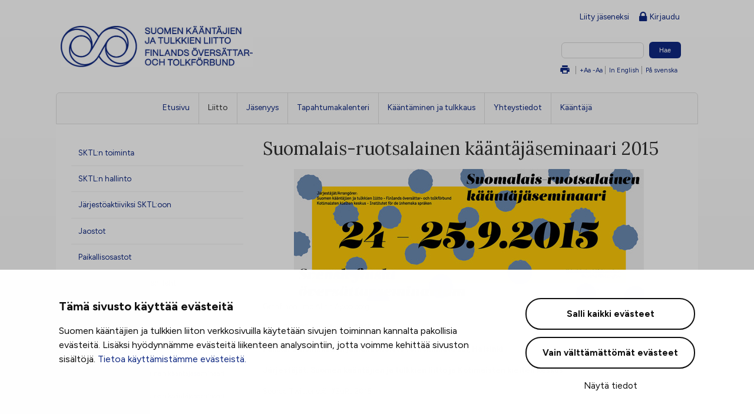

--- FILE ---
content_type: text/html; charset=utf-8
request_url: https://www.sktl.fi/liitto/seminaarit/kaantajaseminaari/suomalais-ruotsalainen-kaantajas4/
body_size: 7203
content:
<!DOCTYPE html PUBLIC "-//W3C//DTD XHTML 1.0 Transitional//EN" "http://www.w3.org/TR/xhtml1/DTD/xhtml1-transitional.dtd">
<html xmlns="http://www.w3.org/1999/xhtml" xml:lang="en">
<head>
	<script id="Cookiebot" src="https://consent.cookiebot.com/uc.js" data-cbid="73362adb-dd0e-41e3-b71b-f4b20f7ef6c1" data-blockingmode="auto" type="text/javascript"></script>
	<title>Suomalais-ruotsalainen kääntäjäseminaari 2015 - Suomen kääntäjien ja tulkkien liitto</title>
	<link type="text/css" rel="stylesheet" href="/res/sketch/css/style.css?8" />
	<link type="text/css" rel="stylesheet" href="/res/sketch/css/font-awesome.css?6" />

	
	<script type="text/javascript" src="/sys/jquery/jquery-1.8.2.min.js"></script>
	<!--[if IE 6]>
	<script type="text/javascript" src="/sys/js/DD_belatedPNG_0.0.8a-min.js"></script>
	<script type="text/javascript">
	DD_belatedPNG.fix('.png_fix');
	</script>
	<![endif]-->
	<script type="text/javascript" src="/sys/js/@nc11@d4_.dip.js?T=fi._fm09_,_em09_,_session_,_tokenedit_"></script>
	<script type="text/javascript" src="/sys/js/@nc11@common.js"></script><meta http-equiv="Content-Type" content="text/html; charset=utf-8" />
	<meta http-equiv="content-language" content="fi" />
	<link type="text/css" rel="stylesheet" href="/res/m9-reset.css" />
	
   	<script type="text/javascript"><!--
		$(function() {
			
		});
	//--></script>
	
	
	
	<meta name="viewport" content="width=device-width, initial-scale=1.0" />
		<link type="text/css" rel="stylesheet" href="/res/sketch/css/slick.css?5" />
		<link type="text/css" rel="stylesheet" href="/res/sketch/css/magnific-popup.css?4" />
		<link type="text/css" rel="stylesheet" href="/res/sketch/css/uudet.css?24" />
		<script src="/res/sketch/js/jquery.magnific-popup.min.js" type="text/javascript"></script>
		<script src="/res/sketch/js/jquery.cookie.js" type="text/javascript"></script>
		<script src="/res/sketch/js/slick.min.js" type="text/javascript"></script>
		<script src="/res/sketch/js/eq.js" type="text/javascript"></script>

		<script>$(window).load(function () {

				var date = new Date();
				var minutes = 60;
				date.setTime(date.getTime() + (minutes * 60 * 1000));
				//$.cookie('magnific', 1, { expires: date });

				if ($('#themeimage .bd').length && $.cookie('magnific') != 1) {
			        $.magnificPopup.open({
			        	items: {
			       		src: '#haku-popup',
			      		type: 'inline',
			            },
						showCloseBtn: true,
						mainClass: 'mfp-fade'
			        }, 0);
			    }
		    });$(document).ready(function() {
				
			    resize();

			    $( "#menu" ).click(function() {
			      $( "#nav" ).toggleClass("visible");
			    });

			    if ($('#themeimage .bd').length != 0 && $.fn.slick) {
			        $("#themeimage .bd").slick({
			            autoplay : true,
			            autoplaySpeed: 9000,
			            speed: 1000,
			            fade : true
			        });
			    }

			    hooteeml = $(".menu-page-1201507 span").html();
			    $(".menu-page-1201507 span").html(hooteeml + ' <i class="fa fa-plus-circle" aria-hidden="true"></i>');

			});

			function resize() {

			    if ($("body").width() < 910) {
			        $("#nav").hide();
			        $("#content-middle").after($("#content-left"));
			    } else {
			        $("#nav").show();
			    }

			    $("#themeimage .row").each(function() {
			    	$(this).find("img").hide();
			    	bg = $(this).find("img").attr("src");
				    $(this).css({
				    	"background-image" : "url(" + bg + ")",
				    	"background-size" : "cover",
				    	"background-position" : "50%"
				    });
				});

			}

			$(window).resize(function() {
			    resize();
			});
		</script><link type="text/css" rel="stylesheet" media="print" href="/res/sketch/css/print.css" /><script src="/res/sketch/js/global.js?1" type="text/javascript"></script>
	<!--<script src="/sys/js/jquery/plugins/jquery.cycle.all.min.js" type="text/javascript"></script>-->
	<!--[if IE 6]>
		<link type="text/css" rel="stylesheet" href="/res/sketch/css/style_ie6.css" />
		<script type="text/javascript">
			DD_belatedPNG.fix('.png_fix, #logo a, #wrapper-main, #nav, #theme-mask, #content .top, #lang-search ul li a#print')
		</script>
	<![endif]--><script type="text/plain" data-cookieconsent="statistics">

  var _gaq = _gaq || [];
  _gaq.push(['_setAccount', 'UA-36891520-1']);
  _gaq.push(['_trackPageview']);

  (function() {
    var ga = document.createElement('script'); ga.type = 
'text/javascript'; ga.async = true;
    ga.src = ('https:' == document.location.protocol ? 'https://ssl' : 
'http://www') + '.google-analytics.com/ga.js';
    var s = document.getElementsByTagName('script')[0]; 
s.parentNode.insertBefore(ga, s);
  })();

</script>
</head>
<body class="root-1 page-502892 theme-sketch variant-default">
	<!-- noindex -->
	<div id="wrapper-main">

	<div id="wrapper">

		<div class="meta-nav">
			<ul class="right">
				<li><a href="/jasenyys/hae-jasenyytta/">Liity jäseneksi</a></li>
				<li><a href="/jasensivut/"><i class="fa fa-lock" aria-hidden="true"></i> Kirjaudu</a></li>
			</ul>
		</div>

		<div id="header">
			<h2 id="logo" class="group"><a href="/" title="Suomen kääntäjien ja tulkkien liitto"><img src="/res/sketch/img/logo-2024.jpg" /> Suomen kääntäjien ja tulkkien liitto</a></h2>
			<div id="lang-search">
				<form action="/haku/" id="search" class="group">
					<input type="text" name="E*Q" value="" class="q group" onfocus="if(navigator.userAgent.indexOf('Gecko')!=-1) {var v=this.value;this.value+=' ';this.value=v}" />
					<input type="submit" value="Hae" class="go group" />
				</form>
				
				<ul>
					<li class="first icon"><a href="--print?" id="print" title="Print">Tulosta</a></li>
					<li><a href="#size+" title="+Aa" class="larger-text">+Aa</a> <a href="#size-" title="-Aa" class="smaller-text">-Aa</a></li><li><a href="/in-english/" title="In English">In English</a></li><li><a href="/pa-svenska/" title="På svenska">På svenska</a></li></ul>
			</div>
			<div id="menu">
				<span>Valikko</span>
				<i class="fa fa-bars fa-3x" aria-hidden="true"></i>
			</div><ul id="nav" class="group"><li class=" menu-page-1 level1 level1-first  parent"><a href="/" class=" menu-page-1 level1 level1-first " ><span>Etusivu</span></a></li><li class=" menu-page-19361 level1 level1-onpath "><a href="/liitto/" class=" menu-page-19361 level1 level1-onpath " ><span>Liitto</span></a></li><li class=" menu-page-21523 level1 "><a href="/jasenyys/" class=" menu-page-21523 level1 " ><span>Jäsenyys</span></a></li><li class=" menu-page-19365 level1 "><a href="/tapahtumakalenteri/" class=" menu-page-19365 level1 " ><span>Tapahtumakalenteri</span></a></li><li class=" menu-page-19371 level1 "><a href="/kaantaminen_ja_tulkkaus/" class=" menu-page-19371 level1 " ><span>Kääntäminen ja tulkkaus</span></a></li><li class=" menu-page-128201 level1 "><a href="/yhteystiedot/" class=" menu-page-128201 level1 " ><span>Yhteystiedot</span></a></li><li class=" menu-page-1201507 level1 level1-last "><a href="/?x1239065=Select/List" class=" menu-page-1201507 level1 level1-last " ><span>Kääntäjä</span></a></li></ul>
</div>
		 

		
		<div id="content" class="group">
		
			<div class="top"></div>
			<div class="middle">
			<div id="content-left" class="group">
				

				
   					<ul class="sidemenu-items"><li class=" menu-page-261774 level1 level1-first "><a href="/liitto/sktl-n-toiminta/" class=" menu-page-261774 level1 level1-first "
		style="padding-left: 12px;">SKTL:n toiminta</a></li><li class=" menu-page-19387 level1 "><a href="/liitto/sktl-n-hallinto/" class=" menu-page-19387 level1 "
		style="padding-left: 12px;">  SKTL:n hallinto</a></li><li class=" menu-page-2753371 level1 "><a href="/liitto/jarjestoaktiiviksi-sktl-oon/" class=" menu-page-2753371 level1 "
		style="padding-left: 12px;">Järjestöaktiiviksi SKTL:oon</a></li><li class=" menu-page-19379 level1 "><a href="/liitto/jaostot/" class=" menu-page-19379 level1 "
		style="padding-left: 12px;">Jaostot</a></li><li class=" menu-page-19383 level1 "><a href="/liitto/paikallisosastot/" class=" menu-page-19383 level1 "
		style="padding-left: 12px;">Paikallisosastot</a></li><li class=" menu-page-20274 level1 "><a href="/liitto/kaantaja-oversattaren-lehti/" class=" menu-page-20274 level1 "
		style="padding-left: 12px;">Kääntäjä-Översättaren-lehti</a></li><li class=" menu-page-261810 level1 "><a href="/liitto/kaannosalan-tyomarkkinat/" class=" menu-page-261810 level1 "
		style="padding-left: 12px;">Käännösalan työmarkkinat</a></li><li class=" menu-page-20145 level1 level1-onpath  parent"><a href="/liitto/seminaarit/" class=" menu-page-20145 level1 level1-onpath "
		style="padding-left: 12px;">Seminaarit </a><ul class="sidemenu-items"><li class=" menu-page-2023189 level2 level2-onpath level2-first  parent"><a href="/liitto/seminaarit/kaantajaseminaari/" class=" menu-page-2023189 level2 level2-onpath level2-first "
		style="padding-left: 24px;">Suomalais-ruotsalainen kääntäjäseminaari</a><ul class="sidemenu-items"><li class=" menu-page-4204537 level3 level3-first "><a href="/liitto/seminaarit/kaantajaseminaari/2024/" class=" menu-page-4204537 level3 level3-first "
		style="padding-left: 36px;">Suomalais-ruotsalainen kääntäjäseminaari 2024</a></li><li class=" menu-page-3463842 level3 "><a href="/liitto/seminaarit/kaantajaseminaari/2023/" class=" menu-page-3463842 level3 "
		style="padding-left: 36px;">Suomalais-ruotsalainen kääntäjäseminaari 2023</a></li><li class=" menu-page-2992977 level3 "><a href="/liitto/seminaarit/kaantajaseminaari/2022/" class=" menu-page-2992977 level3 "
		style="padding-left: 36px;">Suomalais-ruotsalainen kääntäjäseminaari 2022</a></li><li class=" menu-page-2328029 level3 "><a href="/liitto/seminaarit/kaantajaseminaari/2021/" class=" menu-page-2328029 level3 "
		style="padding-left: 36px;">Suomalais-ruotsalainen kääntäjäseminaari 2021</a></li><li class=" menu-page-2185593 level3 "><a href="/liitto/seminaarit/kaantajaseminaari/kaantajaseminaari2020/" class=" menu-page-2185593 level3 "
		style="padding-left: 36px;">Suomalais-ruotsalainen kääntäjäseminaari 2020</a></li><li class=" menu-page-1858474 level3 "><a href="/liitto/seminaarit/kaantajaseminaari/kaantajaseminaari2019/" class=" menu-page-1858474 level3 "
		style="padding-left: 36px;">Suomalais-ruotsalainen kääntäjäseminaari 2019</a></li><li class=" menu-page-1455261 level3 "><a href="/liitto/seminaarit/kaantajaseminaari/suomalais-ruotsalainen-kaantajas7/" class=" menu-page-1455261 level3 "
		style="padding-left: 36px;">Suomalais-ruotsalainen kääntäjäseminaari 2018</a></li><li class=" menu-page-1085510 level3 "><a href="/liitto/seminaarit/kaantajaseminaari/suomalais-ruotsalainen-kaantajas6/" class=" menu-page-1085510 level3 "
		style="padding-left: 36px;">Suomalais-ruotsalainen kääntäjäseminaari 2017</a></li><li class=" menu-page-894593 level3 "><a href="/liitto/seminaarit/kaantajaseminaari/suomalais-ruotsalainen-kaantajas5/" class=" menu-page-894593 level3 "
		style="padding-left: 36px;">Suomalais-ruotsalainen kääntäjäseminaari 2016</a></li><li class=" menu-page-502892 level3 level3-onpath level3-here  here parent"><a href="/liitto/seminaarit/kaantajaseminaari/suomalais-ruotsalainen-kaantajas4/" class=" menu-page-502892 level3 level3-onpath level3-here  here"
		style="padding-left: 36px;">Suomalais-ruotsalainen kääntäjäseminaari 2015</a><ul class="sidemenu-items"><li class=" menu-page-793368 level3 level3-first "><a href="/liitto/seminaarit/kaantajaseminaari/suomalais-ruotsalainen-kaantajas4/palautelomake/" class=" menu-page-793368 level3 level3-first "
		style="padding-left: 48px;">Palautelomake</a></li><li class=" menu-page-793376 level3 level4-last "><a href="/liitto/seminaarit/kaantajaseminaari/suomalais-ruotsalainen-kaantajas4/utvarderingsblankett/" class=" menu-page-793376 level3 level4-last "
		style="padding-left: 48px;">Utvärderingsblankett</a></li></ul></li><li class=" menu-page-445888 level3 "><a href="/liitto/seminaarit/kaantajaseminaari/suomalais-ruotsalainen-kaantajas3/" class=" menu-page-445888 level3 "
		style="padding-left: 36px;">Suomalais-ruotsalainen kääntäjäseminaari 2014</a></li><li class=" menu-page-259598 level3 "><a href="/liitto/seminaarit/kaantajaseminaari/suomalais-ruotsalainen-kaantajas2/" class=" menu-page-259598 level3 "
		style="padding-left: 36px;">Suomalais-ruotsalainen kääntäjäseminaari 2013</a></li><li class=" menu-page-111046 level3 level3-last "><a href="/liitto/seminaarit/kaantajaseminaari/suomalais-ruotsalainen-kaantajas/" class=" menu-page-111046 level3 level3-last "
		style="padding-left: 36px;">Suomalais-ruotsalainen kääntäjäseminaari 2012</a></li></ul></li><li class=" menu-page-2023938 level2 "><a href="/liitto/seminaarit/kansainvalinen-kaantajienpaiva/" class=" menu-page-2023938 level2 "
		style="padding-left: 24px;">Kansainvälinen kääntäjienpäivä</a></li><li class=" menu-page-2024080 level2 "><a href="/liitto/seminaarit/katu/" class=" menu-page-2024080 level2 "
		style="padding-left: 24px;">Kääntämisen ja tulkkauksen tutkimuksen symposiumi KäTu</a></li><li class=" menu-page-40590 level2 level2-last "><a href="/liitto/seminaarit/mikael-julkaisu/" class=" menu-page-40590 level2 level2-last "
		style="padding-left: 24px;">Mikael-julkaisu</a></li></ul></li><li class=" menu-page-19375 level1 "><a href="/liitto/apurahat/" class=" menu-page-19375 level1 "
		style="padding-left: 12px;">Apurahat </a></li><li class=" menu-page-327887 level1 "><a href="/liitto/residenssit/" class=" menu-page-327887 level1 "
		style="padding-left: 12px;">Residenssit</a></li><li class=" menu-page-23296 level1 "><a href="/liitto/palkinnot/" class=" menu-page-23296 level1 "
		style="padding-left: 12px;">Palkinnot</a></li><li class=" menu-page-628326 level1 "><a href="/liitto/ansiomerkit/" class=" menu-page-628326 level1 "
		style="padding-left: 12px;">Ansiomerkit</a></li><li class=" menu-page-343612 level1 "><a href="/liitto/lausunnot/" class=" menu-page-343612 level1 "
		style="padding-left: 12px;">Lausunnot</a></li><li class=" menu-page-1628569 level1 "><a href="/liitto/tietosuojakaytannot/" class=" menu-page-1628569 level1 "
		style="padding-left: 12px;">Tietosuojakäytännöt</a></li><li class=" menu-page-20972 level1 "><a href="/liitto/rekisteriseloste/" class=" menu-page-20972 level1 "
		style="padding-left: 12px;">Rekisteriseloste</a></li><li class=" menu-page-665383 level1 "><a href="/liitto/lomakkeet/" class=" menu-page-665383 level1 "
		style="padding-left: 12px;">Lomakkeet</a></li><li class=" menu-page-1136583 level1 level1-last "><a href="/liitto/suomi-kaantaa-100-vuotta-kaannet/" class=" menu-page-1136583 level1 level1-last "
		style="padding-left: 12px;">Suomi kääntää – 100 vuotta käännettyä suomea</a></li></ul>

				
				<div class="zone" id="zone-left"></div>
				&nbsp;
			</div>
			
			
			<div id="content-middle" class="without_right group">
				<h1 class="pageTitle">Suomalais-ruotsalainen kääntäjäseminaari 2015</h1>
				<div class="zone zone-_main-stuff" id="zone-_main"><div class="token token-Content" id="token-692344"><a class="anchor" name="anchor-692344"></a><!-- index --><div class="content-container"><div class="contentImageWrap" style="width: 100%; text-align: center; margin: auto !important;"><table class="contentImageArea" style="margin: auto;">
	<tr><td class="captionModel0" style="width:594px;"><img src="/@Bin/4053648/sktl_fb_FINAL.jpeg" width="594" height="224" style="margin-right: 0;" alt=""/></td></tr>
</table></div><div class="contentTextWrap"><p>Graafinen ilme Allan Appelberg</p></div></div><!-- noindex --></div><div class="token token-Content" id="token-539143"><a class="anchor" name="anchor-539143"></a><!-- index --><div class="content-container"><div class="contentTextWrap"><p><b>Aika: 24.–25. syyskuuta 2015</b></p><div><p><b>Paikka: Unioninkadun juhlahuoneisto (Unioninkatu 33),&nbsp;Helsinki</b></p><p><b>Järjestäjät: Suomen kääntäjien ja tulkkien liitto ja&nbsp;Kotimaisten kielten keskus</b></p><p>Seuraa Twitterissä: #SuRu2015</p><p>&nbsp;</p><p><b>PROGRAM/OHJELMA</b><br/><br/><b>Torsdagen den 24 september 2015 /&nbsp;Torstai 24. syyskuuta 2015</b></p><p>&nbsp;<b>11.00 – 12.30&nbsp;</b>Anmälning och lunch / Ilmoittautuminen ja lounas</p><p><b>12.30 – 12.45&nbsp;</b>Seminariet inleds med välkomstord av Kristiina Antinjuntti, verksamhetsledare, Finlands översättar- och tolkförbund. / Seminaariohjelman avaa Kristiina Antinjuntti, toiminnanjohtaja, Suomen kääntäjien ja tulkkien liitto</p><p>Unionsgatans festvåning presenterar sig. / Unioninkadun juhlahuoneistot esittäytyy.</p><p>&nbsp;<b>12.45 – 13.30&nbsp;</b>Johanna Lehtonen:&nbsp;<i>Korvatunturivägen, Solvikinkatu, Eira och Ultuna: Namnplanering på två språk</i></p><p>&nbsp;<b>13.30 – 14.15&nbsp;</b>Riina Heikkilä:&nbsp;<i>Ruotsinsuomalainen kielenhuolto 40 vuotta</i></p><p>&nbsp;<b>14.15 – 14.45&nbsp;</b>Kaffe/Kahvi</p><p>&nbsp;<b>14.45 – 15.30&nbsp;</b>Carola Grönholm:&nbsp;<i>Översättningsverksamheten på FPA</i></p><p>&nbsp;<b>15.30 – 16.15&nbsp;</b>Mats Landqvist:&nbsp;<i>Kan språkbruk vara en fråga om diskriminering - vilka ord får vi använda?</i></p><p>&nbsp;<b>16.15 – 16.30&nbsp;</b>Bensträck/Tauko</p><p>&nbsp;<b>16.30 – 17.15&nbsp;</b>Eveliina Tolvanen:&nbsp;<i>Myndighetstexter på svenska och finska i Finland och Sverige ur ett jämförande perspektiv</i></p><p><b>19.00</b><br/> Middag/Illallinen,&nbsp;Restaurang Sunn, Alexandersgatan 26 /&nbsp;Ravintola Sunn, Aleksanterinkatu 26</p><p>Veikko Kunnas från Helsingfors kulturcentral (avdelningschef, kultupolitik) hälsar oss välkomna. Veikko Kunnas Helsingin kulttuurikeskuksesta (osastopäällikkö, kulttuuripolitiikka) toivottaa meidät tervetulleiksi.</p><p><b>Fredagen den 25 september 2015 / &nbsp;Perjantai 25. syyskuuta 2015</b></p><p><br/><b>9.00 – 9.30&nbsp;</b>Kaffe/Kahvi</p><p>&nbsp;<b>9.30 – 10.15&nbsp;</b>Anna Maria Gustafsson:&nbsp;<i>Den finlandssvenska journalistens språkliga vardag – om språkvården för de finlandssvenska medierna</i></p><p><b>10.15 – 11.00&nbsp;</b>Outi Paloposki:&nbsp;<i>Suomentajana suuriruhtinaanmaassa, kääntäjänä keisarillisessa senaatissa. Kääntäjän ammatin alkuvaiheista Suomessa</i></p><p><b>&nbsp;11.00 - 11.15&nbsp;</b>Bensträck/Tauko</p><p>&nbsp;<b>11.15 – 12.00&nbsp;</b>Laura Niemi, Institutet för de inhemska språken:&nbsp;<i>”Juuh elikkäs olohuonetentit kiinnostaa” – Näkökulmia uudissanoihin ja sosiaalisen median kieleen</i></p><p>&nbsp;<b>12.00 – 13.15&nbsp;</b>Lunch/Lounas</p><p>&nbsp;<b>13.15 – 14.00&nbsp;</b>Johan Franzon:&nbsp;<i>Skämskudde, villa och vårdnadsbidrag. Om de tänkbara behoven av en sverigesvensk ordbok.</i></p><p>&nbsp;<b>14.00 – 14.45&nbsp;</b>Minna Ruokonen:&nbsp;<i>Ulos kaapista ja yhteisrintamaan – kääntäjien strategioita ammatin arvostuksen parantamiseksi</i></p><p>&nbsp;<b>14.45 – 15.00&nbsp;</b>Avslutningsord/Päätössanat:&nbsp;Nina Martola, chef för svenska avdelningen vid Institutet för de inhemska språken. / Nina Martola, Kotimaisten kielten keskuksen ruotsin kielen osaston johtaja</p><p>&nbsp;<b>15.00 – &nbsp;</b>Kaffe och mingel/Kahvi ja vapaata seurustelua</p><p>&nbsp;</p></div><p style="margin: 0px; padding: 0px; border: 0px; outline: 0px; font-size: 11px; vertical-align: baseline; color: rgb(78, 76, 76); font-family: Verdana, Helvetica, sans-serif; background: rgb(255, 255, 255);"><a href="http://www.sprakinstitutet.fi/su-ru" target="_blank">på svenska</a></p><p style="margin: 0px; padding: 0px; border: 0px; outline: 0px; font-size: 11px; vertical-align: baseline; color: rgb(78, 76, 76); font-family: Verdana, Helvetica, sans-serif; background: rgb(255, 255, 255);">&nbsp;</p><p style="margin: 0px; padding: 0px; border: 0px; outline: 0px; font-size: 11px; vertical-align: baseline; color: rgb(78, 76, 76); font-family: Verdana, Helvetica, sans-serif; background: rgb(255, 255, 255);">&nbsp;</p></div></div><!-- noindex --></div></div>
			</div>
			

			 
			<div class="clear"></div>
			</div>
			<div class="bottom"></div>	
		</div>

		<div id="footer" class="group">
			<span id="main">
				<h4>Suomen kääntäjien ja tulkkien liitto</h4>
				<p>Tekstin talo<br />
				Lintulahdenkatu 3<br />
				00530 Helsinki<br />
				<a href="/yhteystiedot/" title="Toimisto">Toimisto</a><br />
				<a href="http://www.facebook.com/pages/Suomen-kaantajien-ja-tulkkien-liitto-Finlands-oversattar-och-tolkforbund/305924808484" title="SKTL Facebookissa" id="icon-fb" target="_blank">SKTL Facebookissa</a>
				Opetus- ja kulttuuriministeriö tukee Suomen kääntäjien ja tulkkien liiton
toimintaa.</p>
				<ul class="some">
					<li><a href="https://fi-fi.facebook.com/Suomen-k%C3%A4%C3%A4nt%C3%A4jien-ja-tulkkien-liitto-Finlands-%C3%B6vers%C3%A4ttar-och-tolkf%C3%B6rbund-305924808484/" class="fb" aria-label="Facebook" target="_blank"><i class="fa fa-facebook" aria-hidden="true"></i></a></li>
					<li>
						<a href="https://twitter.com/sktltwiittaa" class="tw twitter-x-icon" aria-label="Twitter" target="_blank">
							<svg class="twitter-x-icon" viewBox="0 0 1200 1227" fill="none" xmlns="http://www.w3.org/2000/svg">
								<path d="M714.163 519.284L1160.89 0H1055.03L667.137 450.887L357.328 0H0L468.492 681.821L0 1226.37H105.866L515.491 750.218L842.672 1226.37H1200L714.137 519.284H714.163ZM569.165 687.828L521.697 619.934L144.011 79.6944H306.615L611.412 515.685L658.88 583.579L1055.08 1150.3H892.476L569.165 687.854V687.828Z" fill="white"/>
							</svg>
						</a>
					</li>
					<li><a href="https://www.instagram.com/sktlry/" class="insta" aria-label="Instagram" target="_blank"><i class="fa fa-instagram" aria-hidden="true"></i></a></li>
					<li><a href="https://vimeo.com/user14133957" class="insta" aria-label="Vimeo" target="_blank"><i class="fa fa-vimeo" aria-hidden="true"></i></a></li>
				</ul>
				<p id="copyright">Copyright <a class="loginlink" rel="nofollow" href="https://www.sktl.fi/@Session/Loginform?POPUP=1" 
			onclick="
				window.open(this.href+'&amp;GOTO=/liitto/seminaarit/kaantajaseminaari/suomalais-ruotsalainen-kaantajas4/&amp;LOGOUTGOTO='+encodeURIComponent(location.href), 'login', 'width=320,height=180');return(false);
		   	">&copy;</a> 2026 Suomen kääntäjien ja tulkkien liitto &nbsp;|&nbsp; Palvelun tekninen toteutus Avoine Oy</p>
			</span>
			<span id="links">
				<div class="zone zone-links-stuff" id="zone-links"><div class="token token-Highlight" id="token-28904"><a class="anchor" name="anchor-28904"></a><!-- index -->
<div class="app-wrap app-Highlight-wrap"><div class="app app-Highlight">
		<div class="hd">
				<h2>Sivusto:</h2>
			</div><div class="bd"><div class="row ">
		<div class="rel">
		
		<h2><a href="/sivukartta/">Sivukartta</a></h2></div>
		<div class="clear"></div>
	</div><div class="row ">
		<div class="rel">
		
		<h2><a href="/liitto/rekisteriseloste/">Rekisteriseloste</a></h2></div>
		<div class="clear"></div>
	</div><div class="row ">
		<div class="rel">
		
		<h2><a href="/yhteystiedot/">Yhteystiedot</a></h2></div>
		<div class="clear"></div>
	</div><div class="row ">
		<div class="rel">
		
		<h2><a href="https://www.sktl.fi/liitto/tietosuojakaytannot/" target="blank">Tietosuoja</a></h2></div>
		<div class="clear"></div>
	</div><div class="row rowLast">
		<div class="rel">
		
		<h2><a href="https://www.sktl.fi/liitto/tietosuojakaytannot/evasteet/" target="blank">Evästeet</a></h2></div>
		<div class="clear"></div>
	</div></div></div></div>


<!-- noindex --></div><div class="token token-Highlight" id="token-28895"><a class="anchor" name="anchor-28895"></a><!-- index -->
<div class="app-wrap app-Highlight-wrap"><div class="app app-Highlight">
		<div class="hd">
				<h2>Ammattilaiselle:</h2>
			</div><div class="bd"><div class="row ">
		<div class="rel">
		
		<h2><a href="/liitto/koulutus/">Koulutukset</a></h2></div>
		<div class="clear"></div>
	</div><div class="row ">
		<div class="rel">
		
		<h2><a href="/liitto/seminaarit/">Seminaarit</a></h2></div>
		<div class="clear"></div>
	</div><div class="row ">
		<div class="rel">
		
		<h2><a href="/liitto/apurahat/">Apurahat</a></h2></div>
		<div class="clear"></div>
	</div><div class="row ">
		<div class="rel">
		
		<h2><a href="/liitto/palkinnot/">Palkinnot</a></h2></div>
		<div class="clear"></div>
	</div><div class="row rowLast">
		<div class="rel">
		
		<h2><a href="/jasenyys/hae-jasenyytta/">Liity jäseneksi</a></h2></div>
		<div class="clear"></div>
	</div></div></div></div>


<!-- noindex --></div><div class="token token-Highlight" id="token-28899"><a class="anchor" name="anchor-28899"></a><!-- index -->
<div class="app-wrap app-Highlight-wrap"><div class="app app-Highlight">
		<div class="hd">
				<h2>Asiakkaalle:</h2>
			</div><div class="bd"><div class="row ">
		<div class="rel">
		
		<h2><a href="/kaantaminen_ja_tulkkaus/kirjallisuuden-kaantajaksi/">Kirjallisuuden kääntäminen</a></h2></div>
		<div class="clear"></div>
	</div><div class="row ">
		<div class="rel">
		
		<h2><a href="/kaantaminen_ja_tulkkaus/asiatekstinkaantajaksi/">Asiatekstin kääntäminen</a></h2></div>
		<div class="clear"></div>
	</div><div class="row ">
		<div class="rel">
		
		<h2><a href="/kaantaminen_ja_tulkkaus/av-kaantajaksi/">AV-kääntäminen</a></h2></div>
		<div class="clear"></div>
	</div><div class="row ">
		<div class="rel">
		
		<h2><a href="/kaantaminen_ja_tulkkaus/tulkiksi/">Tulkkaus</a></h2></div>
		<div class="clear"></div>
	</div><div class="row rowLast">
		<div class="rel">
		
		<h2><a href="/hakupalvelu/">Haetko kääntäjää tai tulkkia?</a></h2></div>
		<div class="clear"></div>
	</div></div></div></div>


<!-- noindex --></div></div>
			</span>
		</div>
		<div class="clear" /></div>
	</div>
	</div>


	


	
	


	<!-- Go to www.addthis.com/dashboard to customize your tools -->
	<script type="text/plain" data-cookieconsent="statistics" src="//s7.addthis.com/js/300/addthis_widget.js#pubid=ra-58abf6c27bb9e878"></script>

</body>
</html>


--- FILE ---
content_type: text/css
request_url: https://www.sktl.fi/res/sketch/css/style.css?8
body_size: 2929
content:
@import url("reset.css");
@import url('https://fonts.googleapis.com/css2?family=Lora:ital,wght@0,400..700;1,400..700&display=swap');
@import url('https://fonts.googleapis.com/css2?family=Figtree:ital,wght@0,300..900;1,300..900&family=Lora:ital,wght@0,400..700;1,400..700&display=swap');

/* =====================
	BASE STYLES
======================== */

body {
	font-size: 0.750em;
	line-height: 1.4;
	background: url(../img/bg.gif) repeat-x #eeeeee;
	font-family: "Figtree", Arial, Verdana, Helvetica, 'Helvetica Neue', sans-serif;
	color: #333;
	}

#wrapper {
	margin: 0 auto;
	}

a,a:visited {
	color: #0F2882;
	text-decoration: none;
	}

a:hover {
	color: #333;
	text-decoration: none;
	}

#wrapper a:focus {
	outline: 1px dotted #333333;
	}

.group {
	display: block;
	float: left;
	}

hr.clear, .clear {
	clear: both;
	width: 0;
	height: 0;
	border: 0;
	padding: 0;
	margin: 0;
	font-size:0;
	visibility: hidden;
	line-height:0px;
	overflow: hidden;
	display: block;
	float: none;
	}

/* =====================
	BLOCKS
======================== */

#wrapper-main {
	width: 100%;
	}

#wrapper {
	width: 944px;
	}


#header,
#content {
	width: 944px;
	}
	
#header {
	width: 944px;
	height: 226px;
}

#content {
	margin: 8px 0 0 0;
	padding: 0;
}

.front .top, .front .bottom {
	width: 944px;
	height: 9px;
	margin: 0;
	padding: 0;
	line-height: 0;
	overflow: hidden;
	background: url(../img/bg_content_top_front.png) no-repeat;
}

.top, .bottom {
	width: 944px;
	height: 9px;
	margin: 0;
	padding: 0;
	line-height: 0;
	overflow: hidden;
	background: url(../img/bg_content_top.png) no-repeat;
}

.front .bottom {
	background: url(../img/bg_content_bottom_front.png) no-repeat;
}

.bottom {
	background: url(../img/bg_content_bottom.png) no-repeat;
}

.front .middle{
	width: 894px;
	min-height: 220px;
	margin: 0;
	padding: 30px 25px 30px 25px;
	background: url(../img/bg_content_front.png) no-repeat #ececec;
}

.middle{
	width: 944px;
	min-height: 220px;
	margin: 0;
	padding: 30px 25px 30px 25px;
	background: url(../img/bg_content.png) repeat-y;
}

#content-left {
	width: 217px;
	margin: 0 0 0 0;
	padding: 0 20px 0 0;
	}

#content-middle {
	width: 594px;
	margin: 0;
	padding: 0 50px 0 40px;
	}
	
.front #content-middle {
	width: 624px;
	margin: 0;
	padding: 0 0 0 20px;
	}

.with_right {
	width: 395px !important;
	padding: 0 0 0 40px !important;
	margin: 0 !important;
	}

.front .with_right {
	width: 395px !important;
	padding: 0 0 0 20px !important;
	margin: 0 15px 0 0 !important;
	}



#content-right {
	width: 207px;
	padding: 0 0 0 20px;
	}

#footer {
	width: 919px;
	padding: 25px 0 40px 25px;
	color: #333;
	}

#themeimage {
	position: relative;
	width: 944px;
	height: 228px;
	margin: 0;
	padding: 8px 0 0 0;
	clear: both;
	display: block;
	overflow: hidden;
	}
	
#themeimage .banner {
	width: 944px;
	height: 228px;
	overflow: hidden;
	margin-top: 8px !important;
	padding: 0 !important;
	}
	
#theme-mask {
	position: absolute;
	z-index: 20;
	width: 944px;
	height: 228px;
	margin: 0;
	background: url(../img/mask-themeimage.png) no-repeat 0 0;
	}
#themeimage .tokenmenu-button, .tmv3-drop-zone-end-holder {
	position: absolute;	
}
.tokenmenu-button, .tmv3-drop-zone-end-holder {
	position: relative;
	z-index: 30 !important;
	}

.tmv3-token-Banner-30607 {
	position: absolute;
	top: 30px;
	z-index: 30 !important;
	}


/* =====================
	LOGO
======================== */

#logo {
	margin: 0;
	padding: 18px 0 0 0;
	width: 710px;
	height: 157px;
	}

#logo a {
	display: block;
	width: 667px;
	height: 75px;
	background: url(../img/logo-2024.jpg) no-repeat;
	text-indent: -9999px;
	}
	
#logo a img {
	display: none;
	}

/* =====================
	NAVIGATION
======================== */




#nav {
	margin: 0;
	background: url(../img/bg_nav_2012.png) no-repeat;
	width: 944px;
	clear: both;
	overflow: hidden;
	}

#nav li {
	display:inline;
	float: left;
	height: 52px;
	}

#nav li a {
	float: left;
	display: block;
	margin: 0;
	padding: 15px 15px 0 15px;
	height: 32px;
	text-decoration: none;
	color: #0F2882;
	font-size: 1.154em;
	cursor: pointer;
	overflow: hidden;
	}

#nav li a.level1-onpath,
#nav li a.level1-onpath:hover {
	color: #333;
	}

#nav li a:hover {
	color: #333;
	}

#nav li a.level1-first {
	background: url(../img/bg_nav_divider.gif) right top no-repeat;
	}
	
#nav li a.menu-page-19361 {
	background: url(../img/bg_nav_divider.gif) right top no-repeat;

} 

#nav li a.menu-page-21523 {
	background: url(../img/bg_nav_divider.gif) 100% -80px no-repeat;

}

#nav li a.menu-page-21519 {
	background: url(../img/bg_nav_divider.gif) 100% -160px no-repeat;

} 

#nav li a.menu-page-19365 {
	background: url(../img/bg_nav_divider.gif) 100% -240px no-repeat;

}

#nav li a.menu-page-19371 {
	background: url(../img/bg_nav_divider.gif) right top no-repeat;

}

#nav li a.menu-page-20168 {
	background: url(../img/bg_nav_divider.gif) 100% -80px no-repeat;

}



/* =====================
	SIDE MENU
======================== */

.sidemenu-items {
	display: block;
	width: 212px;
	margin-bottom: 15px;
	}

.sidemenu-items li {
	display: block;
	}

.sidemenu-items li a {
	text-decoration: none;
	color: #0F2882;
	line-height: 17px;
	padding: 5px 0 5px 5px;
	display: block;
	border-bottom: 2px solid #f0f0f0;
	}

.sidemenu-items a.level1-onpath,
.sidemenu-items a.level1-onpath:hover {
	color: #333;
	}

.sidemenu-items li a:hover {
	color: #333;
	}

.sidemenu-items a.level2,
.sidemenu-items a.level3,
.sidemenu-items a.level4 {
	display: block;
	padding: 2px 0;
	border-bottom: 0 !important;
	background: none !important;
	font-size: 0.923em;
	}

.sidemenu-items a.level2-last {
	margin-bottom: 20px;
	}

.sidemenu-items a.level2-first {
	margin-top: 10px;
	}

.sidemenu-items a.level2-here,
.sidemenu-items a.level3-here,
.sidemenu-items a.level4-here {
	font-weight: bold;
	color: #333;
	}

/* =====================
	LANG + SEARCH
======================== */

#lang-search {
	margin: 104px 0 1em 0;
	padding: 0;
	float: left;
	width: 234px;
	}
	
#lang-search ul {
	margin: 0;
	padding: 0;
	}
	
#lang-search ul li {
	margin: 0;
	padding: 0 4px 0 6px;
	list-style: none;
	display: inline;
	border-left: solid 1px #a6a6a6;
	font-size: 0.923em;
	}
	
#lang-search ul li.first {
	padding-left: 0;
	border-left: none;
	}

#lang-search ul li.icon {
	margin: 0;
    padding: 0 10px 0 0;
    line-height: 1.9;
	}
	
#lang-search ul li a#print {
	margin: 2px 0 0;
	padding: 0;
	display: block;
	float: left;
	width: 16px;
	height: 17px;
	text-indent: -9999px;
	background-image: url('data:image/svg+xml,<%3Fxml version="1.0" %3F><svg height="18px" version="1.1" viewBox="0 0 20 18" width="20px" xmlns="http://www.w3.org/2000/svg" xmlns:sketch="http://www.bohemiancoding.com/sketch/ns" xmlns:xlink="http://www.w3.org/1999/xlink"><title/><desc/><defs/><g fill="none" fill-rule="evenodd" id="Page-1" stroke="none" stroke-width="1"><g fill="%230F2882" id="Core" transform="translate(-254.000000, -339.000000)"><g id="print" transform="translate(254.000000, 339.000000)"><path d="M17,5 L3,5 C1.3,5 0,6.3 0,8 L0,14 L4,14 L4,18 L16,18 L16,14 L20,14 L20,8 C20,6.3 18.7,5 17,5 L17,5 Z M14,16 L6,16 L6,11 L14,11 L14,16 L14,16 Z M17,9 C16.4,9 16,8.6 16,8 C16,7.4 16.4,7 17,7 C17.6,7 18,7.4 18,8 C18,8.6 17.6,9 17,9 L17,9 Z M16,0 L4,0 L4,4 L16,4 L16,0 L16,0 Z" id="Shape"/></g></g></g></svg>');
	background-repeat: no-repeat;
	background-size: contain;
}
	
#lang-search ul li a:hover#print {
	background-image: url('data:image/svg+xml,<%3Fxml version="1.0" %3F><svg height="18px" version="1.1" viewBox="0 0 20 18" width="20px" xmlns="http://www.w3.org/2000/svg" xmlns:sketch="http://www.bohemiancoding.com/sketch/ns" xmlns:xlink="http://www.w3.org/1999/xlink"><title/><desc/><defs/><g fill="none" fill-rule="evenodd" id="Page-1" stroke="none" stroke-width="1"><g fill="%23000000" id="Core" transform="translate(-254.000000, -339.000000)"><g id="print" transform="translate(254.000000, 339.000000)"><path d="M17,5 L3,5 C1.3,5 0,6.3 0,8 L0,14 L4,14 L4,18 L16,18 L16,14 L20,14 L20,8 C20,6.3 18.7,5 17,5 L17,5 Z M14,16 L6,16 L6,11 L14,11 L14,16 L14,16 Z M17,9 C16.4,9 16,8.6 16,8 C16,7.4 16.4,7 17,7 C17.6,7 18,7.4 18,8 C18,8.6 17.6,9 17,9 L17,9 Z M16,0 L4,0 L4,4 L16,4 L16,0 L16,0 Z" id="Shape"/></g></g></g></svg>');
	}

#search {
	margin: 0 0 8px 0;
	padding: 0;
	width: 234px;
	}

#search .go,
#search .q {
	float: left;
	margin: 0;
	-moz-border-radius: 6px;
	-webkit-border-radius: 6px;
	border-radius: 6px;
	}

#search .go {
	margin: 1px 0 0 7px;
	height: 28px;
	width: 54px;
	padding: 0;
	color: #fff;
	background: #0F2882;
	border: 0;
	cursor: pointer;
	font-size: 0.923em;
	}

#search .go:hover {
	background: #0F2882;
	opacity: .9;
	cursor: pointer;
	}
	
#search .q {
    padding: 5px 10px;
    background: #fff;
    border: 1px solid #d6d6d6;
    width: 140px;
    color: #5b5b5b;
    margin: 2px;
	}

#search .q:focus {
	border: 1px solid #0283bd;
	}

/* =====================
	TYPOGRAPHY
======================== */

p,
div.row {
	margin-bottom: 18px;
	}

h1,h2,h3,h4,h5,h6 {
	color: #333;
	font-family: Lora, serif;
	font-weight: normal;
	}

h1 { 
	font-size: 2.308em; 
	line-height: 30px; 
	margin-bottom: 20px; 
	}
h2 { 
	font-size: 2.154em; 
	color: #0F2882;
	font-weight: normal;
	}

h3 { 
	font-size: 1.769em;
	line-height: 120%; 
	color: #333; }


h4 { font-size: 1.385em }
h2,h3,h4 { margin-bottom: 10px }

#footer h4 {
	margin: 0;
	padding: 0;
	color: #333;
	}

#footer p {
	font-size: 0.923em;
	line-height: 1.6em;
	}

#wrapper #content .token-Content .content-container ul {
	margin: 20px 18px;
	list-style-type: disc;
	}

#wrapper #content .token-Content .content-container ol {
	margin: 20px 24px;
	list-style-type: decimal;
	}

#wrapper #content .token-Content .content-container ul ul,
#wrapper #content .token-Content .content-container ol ul {
	margin: 0;
	list-style-type: circle;
	}

#wrapper #content .token-Content .content-container li {
	padding-left: 5px;
	line-height: 1.4;
	}

#wrapper #content .token-Content .content-container ul ul li,
#wrapper #content .token-Content .content-container ol ul li {
	margin-left: 20px;
	}


#footer #main {
	float: left;
	width: 460px;
	}
	
#footer #copyright {
	font-size: 	0.769em;
	}
	
#footer #links {
	float: left;
	}
	
#footer #icon-fb {
	display: inline-block;
	margin: 5px 0;
	padding: 0 0 0 20px;
	background: url(../img/icon_facebook.gif) no-repeat center left;
	}
	
#footer #icon-wp {
	display: inline-block;
	margin: 0;
	padding: 0 0 0 20px;
	background: url(../img/icon_wp.gif) no-repeat center left;
	}
	
#footer .token-Highlight {
	float: right;
	margin: 0 0 0 30px;
	padding: 0;
}

#footer .token-Highlight h2 {
	font-size: 	1.077em;
	color: #333;
	margin-bottom: 0;
	padding-bottom: 0;
}

#footer .token-Highlight .row .rel a {
	font-size: 0.923em;
	margin: 0;
	padding: 0;
}

#footer .app-Highlight-wrap .row {
	margin: 0;
	padding: 0;
	clear: both;
	overflow: hidden;
}

#footer .app-Highlight-wrap .row .rel {
	margin: 0;
	padding: 0;
	}



#content-left .app-News-wrap .row p {
	margin: 0;
	padding: 0;
	}

#content-left .app-News-wrap .row .ingressi {
	font-size: 0.923em;
	margin: 0;
	padding: 0;
	}

#content-left .app-News-wrap .row p a {
	font-size: 1.063em;
	line-height: 120%;
	margin: 0;
	padding: 0;
	color: #0F2882;
	}

#content-left .app-News-wrap .row p a:hover {
	color: #333;
	}

#content-left .app-News-wrap .row .pvm {
	font-size: 0.923em;
	margin: 0;
	padding: 0;
	}
	
#content-right .app-Highlight-wrap {
	margin: 0 0 20px 0;
	}

#content-right .app-Highlight-wrap .row {
	margin: 0 0 8px 0;
	padding: 16px 0 16px 12px;
	background: url(../img/icon_arrow.gif) no-repeat 170px 16px #f1f1f1 ;
	border: solid 1px #dddcdc;
	line-height: 155%;
	}

#content-right .app-Highlight-wrap .row h2 {
	font-size: 1.385em;
	margin: 0;
	padding-right: 40px;
	}

#content-right .banner {
	padding-bottom: 20px !important;
	}
	
#content div.as_raquolaatikko {
	font-size: 18px;
	margin: 0 0 8px 0;
	padding: 14px 0 16px 52px;
	background-color: #f1f1f1 !important;
	background: url(../img/icon_arrow.gif) no-repeat 16px 18px #f1f1f1 !important;
	border: solid 1px #dddcdc;
	line-height: 155%;
}

#content-right .app-Events-wrap .row p {
	margin: 0;
	padding: 0;
	}



--- FILE ---
content_type: text/css
request_url: https://www.sktl.fi/res/m9-reset.css
body_size: 930
content:
/* Commonly required style definitions */

body {
	margin: 0;
	padding: 0;
}

a img {
	border: 0;
}

img.treemark {
	margin-left: 5px;
}

/* Text and pictures */

div.content-container table.contentImageArea td,
div.content-container table td {
	vertical-align: top;
}

div.content-container sub,
div.content-container sup {
    font-size: .83em
}

div.content-container sub { vertical-align: sub; }
div.content-container sup { vertical-align: super; }

/* Obsbox */

div.as_huomiolaatikko {
	background-color: #eee;
	border: 1px solid #ccc;
	color: #333;
	overflow: hidden;
	_overflow-y: visible;
	padding: 10px;
	margin-bottom: 4px;
}

div.as_tietolaatikko {
	background: url('/res/wiz1/fck-extra/info.png') no-repeat #eee;
	_background: url('/res/wiz1/fck-extra/info.gif') no-repeat #eee;
	background-position: 8px 8px;
	border: 1px solid #ccc;
	padding-left: 50px;
	min-height: 25px;
	height: auto !important;
	height: 25px;
}

div.as_halylaatikko {
	background: url('/res/wiz1/fck-extra/alarm.png') no-repeat #eee;
	_background: url('/res/wiz1/fck-extra/alarm.gif') no-repeat #eee;
	background-position: 11px 8px;
	border: 1px solid #ccc;
	padding-left: 50px;
	min-height: 25px;
	height: auto !important;
	height: 25px;
}

div.as_raquolaatikko {
	background: url('/res/wiz1/fck-extra/raquo.png') no-repeat #eee;
	_background: url('/res/wiz1/fck-extra/raquo.gif') no-repeat #eee;
	background-position: 18px 12px;
	border: 1px solid #ccc;
	padding-left: 50px;
	min-height: 18px;
	height: auto !important;
	height: 18px;
}

/* Obsbox: smaller versions to FCK-editor dropdown menu */

.SC_Panel div.as_huomiolaatikko {
	padding: 4px;
}

.SC_Panel div.as_tietolaatikko,
.SC_Panel div.as_halylaatikko,
.SC_Panel div.as_raquolaatikko {
	padding-left: 40px;
	background-position: 4px 4px;
}

/* Table styles in text and picture sections */

table.d4contentTable {
	border-collapse: collapse;
}

body.d4fck table {
	border-collapse: collapse !important;
}

table.d4border {
	empty-cells: show;
	border: 0;
}

table.d4contentTable th {
	background-color: #e9e9e9;
}

table.d4contentTable th,
table.d4contentTable td {
	padding: 4px 5px;
}

/* First line below fixes Firefox redraw bug (borders are not drawn) */
body.d4fck table.d4border,
table.d4border th,
table.d4border td {
	border: 1px solid #c4c4c4;
}

body.d4fck table.d4noborder,
body.d4fck table.d4noborder th,
body.d4fck table.d4noborder td {
	border: 1px dotted #d3d3d3;
}

@-moz-document url-prefix() {
	/* Firefox draws left border of a overflow: hidden div out of sight */
	div.content-container table.d4border {
		margin-left: 1px;
		margin-top: 1px;
	}
	/* Same problem occurs with right border of tables that have width set to 100% */
	div.content-container table.d4border[width='100%'] {
		width: 99%;
	}
}

/* Editmode */

body.d4fck td,
body.d4fck th {
	min-width: 10px !important;
}


--- FILE ---
content_type: text/css
request_url: https://www.sktl.fi/res/sketch/css/uudet.css?24
body_size: 3241
content:
@import url("custom.css");

.fa {
	font-family: FontAwesome;
}

/* valikot */

.meta-nav ul.right {
	position: absolute;
    right: 2em;
    top: 1em;
}

.meta-nav ul.right li {
	display: inline-block;
}

.meta-nav ul.right li a {
    font-size: 1.154em;
    display: block;
    padding: .5em;
}  

.meta-nav ul.right li a i {
    font-size: 1.5em;
    vertical-align: middle;
    margin-right: .1em;
}

#nav {
    text-align: center;
}

#nav li {
    display: inline-block;
    float: none;
}

/* uutislistaus */

/* Box sizing for all elements */
* { -moz-box-sizing: border-box; -webkit-box-sizing: border-box; box-sizing: border-box; }


.single-embed #content-middle {
	width: 700px;
    max-width: 100%;
}

.single-embed .tiedote {
	display: -webkit-flexbox;
	display: -ms-flexbox;
	display: -webkit-flex;
	display: flex;

	justify-content: space-between;
    flex-wrap: wrap;
    -webkit-flex-wrap: wrap;
    -ms-flex-wrap: wrap;
}

.single-embed .tiedote dt {
	display: block;
	float: left;
	padding: 10px;
	width: 33%;
}

/* items */

.item {
    position: relative;
    height: 100%;
    padding-top: 180px;
    margin-bottom: 2em;
    border-radius: 6px;
    background: rgba(255, 255, 255, 0.59);
}

.item .img-container {
    border-radius: 6px 6px 0 0;
    border-bottom: 1px solid #dfdfdf;
}

.item h2 {
    font-size: 1.125rem;
}

.item a {
    color: #333;
}

.item .pvm {
    display: block;
    margin-bottom: .5em;
}

.single-embed .tiedote .item a {
    font-size: 1.3em;
    color: #666;
	max-width: 100%;
    word-wrap: break-word;
}

.img-container {
    left: 0;
    top: 0;
    width: 100%;
    height: 160px;
    background: #fff;

    overflow: hidden;
    position: absolute;
    text-align: center;

    display: -webkit-flexbox;
	display: -ms-flexbox;
	display: -webkit-flex;
	display: flex;
	-webkit-flex-align: center;
	-ms-flex-align: center;
	-webkit-align-items: center;
	align-items: center;
	text-align: center;
}

.img-container img {
    width: auto;
    height: auto;
    max-height: 100%;
    max-width: 100%;
    margin: 0 auto;
	
	width: 100%;
	height: 100%;
	object-fit: cover;
}

.single-embed .resultPages {
	width: 100%;
    clear: both;
}

.single-embed .resultPages a {
	font-size: 1.769em;
	color: rgb(231, 81, 40);
}

.single-embed .resultPages a:first-child {
	display: block;
	float: left;
}

.single-embed .resultPages a:last-child {
	display: block;
	float: right;
}

/* somet */

ul.some {
	margin: 0 0 1em 0;
}

ul.some li {
	display: inline-block;
}

ul.some li a i {
	font-size: 2em;
    margin-right: .5em;
}

/* gridi */

#wrapper {
	width: 1090px;
    max-width: 100%;
    position: relative;
}

#header, #nav, #themeimage, #content, .front .middle, .front #content-middle {
	width: 100%;
	height: auto;
}

#footer {
    width: 1090px;
    max-width: 100%;
    float: none;
    margin: 0 auto;
    position: relative;
    clear: both;
}

#footer #main {
    max-width: 100%;
}

#footer #icon-fb {
    display: none;
}

.front .middle {
	background: transparent;
	border-radius: 12px;
}

.front #content-middle {
	margin: 0 !important;
}

.top, .bottom {
	display: none;
}


.wrap-4 {
      display: -webkit-box;
      display: -moz-box;
      display: -ms-flexbox;
      display: flex;

    justify-content: space-between;
    -webkit-justify-content: space-between;
    -moz-justify-content: space-between;
    -ms-justify-content: space-between;

    flex-wrap: wrap;
    -webkit-flex-wrap: wrap;
    -moz-flex-wrap: wrap;
    -ms-flex-wrap: wrap;
}

.wrap-4 > div {
        display: block;
        float: left;
        width: 100%;
        padding: 0 .5em;
        margin-bottom: 1em;
}

@media (min-width: 910px) {
    .wrap-4 > div {
    	width: 25%;
    }
}

@media (min-width: 710px) and (max-width: 910px) {
    .wrap-4 > div {
        width: 50%;
    }
}

.wrap-4 > div > div {
    position: relative;
    top: 0;
    transition: all .3s ease;
    border: 1px solid #dfdfdf;
    padding: 180px 1em 1em 1em;
}

.wrap-4 > div >div:hover {

    }

/* sisältö */

.middle {
    width: 100%;
    min-height: 220px;
    margin: 0;
    padding: 2em;
    background: #fff;
}

.content-middle {
    width: 100%;
}

#content-left {
    width: 30%;
}

.sidemenu-items {
    width: 100%;
}

.sidemenu-items li a {
    padding: 1em 0;
    border-bottom: 1px solid #f0f0f0;
}

.sidemenu-items li:last-child a {
    border-bottom: none;
}

#content-middle {
    width: 70%;
    padding: 0 1em;
    margin-bottom: 2em;
}

/* top */

#logo {
    width: 500px;
	padding: 2.75rem 0 0 .5rem;
}

#logo a {
    padding-left: 0;
    width: 500px;
}

#logo, #logo * {
    max-width: 100%;
}

#logo a {
    height: 70px;
    background-size: contain;
	background-position: center left;
}

#lang-search {
	float: right;
    margin: 70px 0 2em 0;
}

@media (max-width: 910px) {
    .meta-nav {
        position: relative;
        z-index: 1;
    }
    .meta-nav ul.right li a {
        font-size: 1em;
    }
    #logo {
        height: 90px;
    }
    #logo a {
        padding-left: .5em;
        width: 400px;
        position: relative;
        z-index: 0;
    }
	#lang-earch {
        margin: 20px 0 2em 0;
        position: relative;
        z-index: 1;
	}
}

#nav {
    background: #fbfbfb;
    border: 1px solid #dfdfdf;
    border-radius: 6px 6px 0 0;
}

#nav.visible {
    display: block !important;
}

#nav li a.level1 {
    background: none;
    border-right: 1px solid #dfdfdf;
    height: 100%;
}

#nav li:last-child a.level1 {
    border-right: none;
}

/* teemakuva */

#theme-mask {
	background: none;
}

#themeimage {
    height: 450px;
    padding: 0;
    margin-bottom: 5em;
    overflow: hidden;
}

#themeimage .row {
    position: relative;
    height: 450px;
    overflow: hidden;
    border-radius: 0 0 6px 6px;
}

#themeimage .row:after{
    content: "";
    position: absolute;
    top: 0;
    left: 0;
    background: rgba(0,0,0,.2);
    width: 100%;
    height: 100%;
}

#themeimage .row .img {
    width: 100% !important;
    overflow: hidden;
    border-radius: 0 0 6px 6px;
}

#themeimage .row img {
    width: 100%;
    height: auto;
}

#themeimage .row .content {
    color: #fff;
    position: absolute;
    top: 10%;
    left: 10%;
    z-index: 9;
    padding: 0 .5em;
}

#themeimage .row .content h2 {
    font-size: 3em;
}

#themeimage .row .content h2 i {
    color: #fff;
    font-size: .7em;
}

#themeimage .row .content .text {
    font-size: 1.75em;
    padding-right: 2em;
	max-width: 75%;
}

#themeimage .row a {
    color: #fff;
    text-shadow: 0 1px 1px #000;
}

.slick-prev {
    left: 25px;
    top: 48%;
}

.slick-next {
    right: 25px;
    top: 48%;
}

/* poiminnot */

#highlights {
    z-index: 99;
    position: relative;
    margin-top: -10em;
    padding: 0;
    width: 100%;
    border-radius: 3px;
    overflow: hidden;
}

#highlights div.bd {
  display: -webkit-box;
  display: -moz-box;
  display: -ms-flexbox;
  display: flex;

    justify-content: space-between;
    -webkit-justify-content: space-between;
    -moz-justify-content: space-between;
    -ms-justify-content: space-between;

    flex-wrap: wrap;
    -webkit-flex-wrap: wrap;
    -moz-flex-wrap: wrap;
    -ms-flex-wrap: wrap;
}

#highlights div.bd > div {
        display: block;
        float: left;
        width: 100%;
        padding: 0;
        margin: 0;
        min-height: 100px;
    }

@media (min-width: 910px) {
    #highlights div.bd > div {
        width: 20%;
    }
}

@media (min-width: 710px) and (max-width: 910px) {
    #highlights div.bd > div {
        width: 50%;
    }
    #highlights div.bd > div.rowLast {
        width: 100%;
    }
}

#highlights div.bd > div > div {
    background: yellow;
    padding: 1em;
    overflow: hidden;
    height: 100%;
}

#highlights div.bd > div > div *  {
    color: #fff;
	/* color: #000; */
    margin-bottom: .5em;
}

#highlights div h2 {
    font-size: 1.25em;
    font-weight:  normal;
}

#highlights div h2:hover {
    text-decoration: underline;
}

#highlights div .text {
    font-size: 1.25em;
}

#highlights div.bd > div > div {
	border-left: 1px solid rgba(255, 255, 255, .1);
	text-align: center;
	display: flex;
	align-items: center;
	justify-content: center;
}

#highlights div.bd > div:first-child > div {
	background: #0F2882;
	border-left: 0;
}
#highlights div.bd > div:nth-child(2) > div {
	background: #0F2882;
}
#highlights div.bd > div:nth-child(3) > div {
	background: #0F2882;
}
#highlights div.bd > div:nth-child(4) > div {
	background: #0F2882;
}
#highlights div.bd > div:nth-child(5) > div {
    background: #0F2882;
}

/* content */

#content {
    font-size: 1.1em;
    margin: 0;
    border-radius: 0 0 6px 6px;
    overflow: hidden;
}

.page-root #content {
    margin-top: 3em;
}

.single-embed #content {
    margin-top: 0;
}

.page-root #content .hd h2 {
    margin-bottom: 1em;
    padding: .2em;
    border-bottom: 1px solid rgba(223, 223, 223, 0.63);
}

.page-root .token-News,
.page-root .token-Events {
    margin-bottom: 2em;
}

/* news */

.page-root #content .app-News h2:before {
    content: "\f1ea";
    font-family: FontAwesome;
    margin-right: .3em;
}

.page-root #content .app-News a:hover {
    text-decoration: underline;
}

/* events */

.page-root .app-Events {
    background: rgba(255, 255, 255, .2);
    border-radius: 0;
    padding: 1em;
    border-bottom: 1px solid rgba(223, 223, 223, 0.63);
}

.page-root #content .app-Events h2 {
    padding: .4em;
    margin-bottom: .5em;
    border-bottom: none;
}

.page-root #content .app-Events h2:before {
    content: "\f073";
    font-family: FontAwesome;
    margin-right: .3em;
}

.token-Events .item {
    background: #f8f8f8;
    border: none;
}

.token-Events .item .img-container {
    border-radius: 6px 6px 0 0;
}

.token-Events .item p:before {
    content: "\f073";
    font-family: FontAwesome;
    font-size: 1.4em;
    margin-right: .3em;
}

.token-Events .item a {
    font-size: 1.45em;
}

.token-Events .item .pvm {
    margin: .5em 0;
}

.token-Events .item a:hover {
    text-decoration: underline;
}

.listlink {
    display: block;
    padding: 1em;
    font-size: 1.35em;
}

.listlink:after {
    content: "\f18e";
    font-family: FontAwesome;
    margin-left: .5em;
}

/* mobiilinavi */

#menu {
    display: none;
    text-align: right;
    padding: 1em;
    background: #fbfbfb;
    border-top: 1px solid #dfdfdf;
    overflow: hidden;
    width: 100%;
    clear: both;
}

#menu span {
    font-size: 1.65em;
    margin-right: .5em;
    line-height: 2;
    vertical-align: super;
}

@media (min-width: 1230px) {
    body.page-root:not(.single-embed)  #nav, #themeimage {
        width: 105%;
        margin-left: -2.5%;
    }
}

@media (max-width: 910px) {
    #logo {
        width: 100%;
    }
    #menu {
        display: block;

    }
    #nav {
        height: auto;
        border-radius: 0;
    }
    #nav li, #nav li a {
        display: block;
        float: none;
        text-align: left;
    }
    #nav li a.level1-first {
        background: none;
    }
    #nav li:last-child {
        margin-bottom: 1em;
    }
    #content-middle, #content-left {
        width: 100%;
        clear: both;
    }
    .middle img {
        max-width: 100%;
        height: auto;
    }
    div.content-container table.contentImageArea td, div.content-container table td {
        vertical-align: top;
        width: 100%;
    }

    #themeimage {
        height: 400px;
    }

    #themeimage .row .content h2 {
        font-size: 2em;
    }

    #themeimage .row .content .text {
    	font-size: 1.45em;
	}

    .slick-prev,
    .slick-next {
        display: none !important;
    }

    #footer .token-Highlight {
        float: none;
        margin: 0 0 1em 0;
        padding: 0;
    }

    .wrap-4  .img-container {
        position: relative;
        height: auto;
        margin-bottom: 1em;
    }

    .wrap-4 > div > div {
        padding: 0;
    }

    .wrap-4 .txt, .token-Events .item p {
        padding: 0 1em;
    }

    body {
        padding-bottom: 60px;
    }

    #highlights div.bd > div {
        float: none !important;
        height: auto !important;
        min-height: auto !important
    }

    TABLE.artikkeli TD.kuvat,
    TABLE.artikkeli TD.tiedot {
        display: block;
        width: 100%;
        clear: both;
    }

    .single-embed .tiedote dt {
        display: block;
        float: left;
        padding: 10px;
        width: 50%;
    }

}

@media (max-width: 610px) {
    .single-embed .tiedote dt {
        display: block;
        float: none;
        padding: 10px;
        width: 100%;
    }
}

div.tmv3-bar {
    position: relative;
    z-index: 999;
}

ul#tokenmenuv3 {
    z-index: 9999 !important;
}

#haku-popup {
    background: #fff;
    max-width: 600px;
    margin: 0 auto;
    padding: 3em 2em;
    text-align: center;
    position: relative;
    background: #0F2882;
    box-shadow: 0 0 45px 25px rgba(0,0,0,.15);
}

#haku-popup a {
    color: #fff;
    font-size: 1em;
    line-height: 1.3;
}

#haku-popup a:hover {
    text-decoration: underline;
}

#haku-popup h4 {
    font-size: 1.2em;
}

#footer p {
    font-size: 1em;
    line-height: 1.6em;
}

.artikkeli a {

  /* These are technically the same, but use both */
  overflow-wrap: break-word;
  word-wrap: break-word;

  -ms-word-break: break-all;
  /* This is the dangerous one in WebKit, as it breaks things wherever */
  word-break: break-all;
  /* Instead use this non-standard one: */
  word-break: break-word;

  /* Adds a hyphen where the word breaks, if supported (No Blink) */
  -ms-hyphens: auto;
  -moz-hyphens: auto;
  -webkit-hyphens: auto;
  hyphens: auto;

}

@media (max-width: 480px) {
    table.inputs td {
      display: block!important;
      text-align: left!important;
    }
}

.hiddendd select {
    max-width: 100%;
}

div.strike {
    display: inline;
    text-decoration: line-through;
}

.twitter-x-icon svg {
    position: relative;
    top: 1px;
    width: 19px;
    margin-right: .5rem;
}

.twitter-x-icon svg path {
    fill: #0F2882;
}

.twitter-x-icon:hover svg path,
.twitter-x-icon:focus svg path {
    fill: #666;
}


--- FILE ---
content_type: text/css
request_url: https://www.sktl.fi/res/sketch/css/print.css
body_size: 61
content:
#logo {
	background: none; }
#logo a img {
	display: block; }

--- FILE ---
content_type: text/css
request_url: https://www.sktl.fi/res/sketch/css/custom.css
body_size: 511
content:
/* forms */

table.form-fillin td {
    display: block;
}

.form-fillin {
    width: 50%;
}

.form-fillin td {
    padding: 5px 0;
}

.form-fillin td.margin {
    padding-left: 0;
}

.form-fillin td.formTopLayout {
    padding: 0 0 15px 0;
}

.form-fillin td.control {
    padding-right: 10px;
}

.form-fillin input[type="text"], textarea {
  width: 100% !important;
  border: 1px solid #ddd;
  padding: 5px;
  border-radius: 3px;
}

.form-fillin textarea {
  width: 100% !important;
}

.form-fillin .formTopLayout input[type="text"] {
  width: auto !important;
}

input[type="submit"] {
  margin-top: 10px;
}

.form-fillin input[type="text"]:focus {
  background: whiteSmoke;
}

table.form-fillin td.calc {
  background: transparent !important;
}

table.form-fillin td.control {
    width: 16px;
    float: left;
    margin: 0 10px 0 0;
}

/* videot */

.video-container {
    position: relative;
    padding-bottom: 56.25%;
    padding-top: 30px; height: 0; overflow: hidden;
}
 
.video-container iframe,
.video-container object,
.video-container embed {
    position: absolute;
    top: 0;
    left: 0;
    width: 100%;
    height: 100%;
}

iframe {
  max-width: 100%;
}

iframe[name="google_conversion_frame"] {height: 1px;}

a.scrollup {
    opacity: 0.8;
}


--- FILE ---
content_type: application/javascript
request_url: https://www.sktl.fi/sys/js/@nc11@d4_.dip.js?T=fi._fm09_,_em09_,_session_,_tokenedit_
body_size: 1233
content:
/**/
if(typeof(window.d4tags)=='undefined') {
	window.d4tags = {};
}
jQuery.extend(d4tags, {
   "_tokenedit_dropdown_move" : "Siirrä...",
   "_tokenedit_no_editable_fields" : "Tällä osiolla ei ole muokattavia tietokenttiä.",
   "_tokenedit_title_token_is_timed" : "Osion näkyvyys on ajastettu.",
   "_tokenedit_title_token_is_hidden" : "Osio on piilotettu.",
   "_tokenedit_dropdown_form_posts" : "Vastaukset...",
   "_tokenedit_title_token_was_hidden" : "Osio piilotettiin ajastetusti",
   "_tokenedit_dropdown_delete" : "Poista",
   "_tokenedit_title_token_is_inherited_to_sub_pages" : "Tämä sivunosa näytetään myös alisivuilla.",
   "_tokenedit_container_visibility_options" : "Näkyvyysvalinnat",
   "_tokenedit_title_token_was_made_visible" : "Osio näytettiin",
   "_tokenedit_title_token_will_be_hidden" : "Osio piilotetaan",
   "_tokenedit_dropdown_move_to_column" : "Siirrä palstalle:",
   "_tokenedit_confirm_delete" : "Haluatko varmasti poistaa osion?",
   "_tokenedit_dropdown_move_down" : "Siirrä alaspäin",
   "_tokenedit_dropdown_management" : "Hallinta...",
   "_tokenedit_dropdown_move_up" : "Siirrä ylöspäin",
   "_tokenedit_dropdown_copy" : "Kopioi...",
   "_tokenedit_is_hidden_info" : "Tämä osio on piilotettu, joten näitä tiedostoja ei pääse lukemaan selaajaoikeuksilla.",
   "_tokenedit_file_upload_via_email" : "Lähetä tiedostoja sähköpostin liitetiedostoina",
   "_tokenedit_dropdown_hide" : "Piilota",
   "_tokenedit_title_token_will_be_rehidden" : "ja piilotetaan uudelleen",
   "_tokenedit_dropdown_show" : "Näytä",
   "_tokenedit_container_access_and_visibility_options" : "Pääsy ja näkyvyys",
   "_tokenedit_file_attach_files" : "Tuo tiedostoja (max. 30 Mt)",
   "_tokenedit_title_token_will_be_visible" : "Osio näytetään",
   "_tokenedit_title_token_will_be_made_visible_again" : "ja näytetään uudelleen",
   "_tokenedit_dropdown_properties" : "Ominaisuudet...",
   "_tokenedit_title_token_is_inherited_from" : "Osio peritty sivulta",
   "_tokenedit_not_included_in_newsletter" : "Tämä osio ei tule mukaan uutiskirjeeseen.",
   "_tokenedit_dropdown_move_to_page" : "Siirrä toiselle sivulle..."
}
);
if(document.cookie.match(/LangTag/) && typeof(window.d4tagsUsed == 'undefined')) {
	window.d4tagsCnum = null;
	window.d4tagsUsed = {};
}
function d4_(tagOrTags) {

	var tags;
	if(typeof(tagOrTags)=='object') {
		tags = tagOrTags;
	} else {
		tags = [tagOrTags];
	}
	
	var fallbackRet;
	for(var i=0;i<tags.length;i++) {
		var tag = tags[i];
		
		if(window.d4tagsUsed) { // dev
			window.d4tagsUsed[tag] = window.d4tags[tag] ? true : false;
		}
		
		if(window.d4tags[tag]) {
			if(arguments.length > 1) {
				var a = arguments;
				return window.d4tags[tag].replace(/\{([1-9])\}/g, function(bogus,i) { return a[i] });
			} else {
				return window.d4tags[tag];
			}
		} else {
			// '_user_msg_invalid_password' --> 'invalid password'
			fallbackRet = tag.replace(/^_?[^_]+_[^_]+_/, "").replace(/_/g, " ");
		}
	}
	return fallbackRet;
}
/* html-eskapointi */
function d4_h(tag) {
	var s = d4_.apply(this,arguments);
    s = s.replace(/&/ig, "&amp;");
    s = s.replace(/</ig, "&lt;");
    s = s.replace(/>/ig, "&gt;");
    s = s.replace(/\x22/ig, "&quot;");
	return s;				
}


--- FILE ---
content_type: application/javascript
request_url: https://www.sktl.fi/sys/js/@nc11@d4_.dip.js?T=fi._fm09_,_em09_,_session_,_tokenedit_
body_size: 1233
content:
/**/
if(typeof(window.d4tags)=='undefined') {
	window.d4tags = {};
}
jQuery.extend(d4tags, {
   "_tokenedit_dropdown_move" : "Siirrä...",
   "_tokenedit_no_editable_fields" : "Tällä osiolla ei ole muokattavia tietokenttiä.",
   "_tokenedit_title_token_is_timed" : "Osion näkyvyys on ajastettu.",
   "_tokenedit_title_token_is_hidden" : "Osio on piilotettu.",
   "_tokenedit_dropdown_form_posts" : "Vastaukset...",
   "_tokenedit_title_token_was_hidden" : "Osio piilotettiin ajastetusti",
   "_tokenedit_dropdown_delete" : "Poista",
   "_tokenedit_title_token_is_inherited_to_sub_pages" : "Tämä sivunosa näytetään myös alisivuilla.",
   "_tokenedit_container_visibility_options" : "Näkyvyysvalinnat",
   "_tokenedit_title_token_was_made_visible" : "Osio näytettiin",
   "_tokenedit_title_token_will_be_hidden" : "Osio piilotetaan",
   "_tokenedit_dropdown_move_to_column" : "Siirrä palstalle:",
   "_tokenedit_confirm_delete" : "Haluatko varmasti poistaa osion?",
   "_tokenedit_dropdown_move_down" : "Siirrä alaspäin",
   "_tokenedit_dropdown_management" : "Hallinta...",
   "_tokenedit_dropdown_move_up" : "Siirrä ylöspäin",
   "_tokenedit_dropdown_copy" : "Kopioi...",
   "_tokenedit_is_hidden_info" : "Tämä osio on piilotettu, joten näitä tiedostoja ei pääse lukemaan selaajaoikeuksilla.",
   "_tokenedit_file_upload_via_email" : "Lähetä tiedostoja sähköpostin liitetiedostoina",
   "_tokenedit_dropdown_hide" : "Piilota",
   "_tokenedit_title_token_will_be_rehidden" : "ja piilotetaan uudelleen",
   "_tokenedit_dropdown_show" : "Näytä",
   "_tokenedit_container_access_and_visibility_options" : "Pääsy ja näkyvyys",
   "_tokenedit_file_attach_files" : "Tuo tiedostoja (max. 30 Mt)",
   "_tokenedit_title_token_will_be_visible" : "Osio näytetään",
   "_tokenedit_title_token_will_be_made_visible_again" : "ja näytetään uudelleen",
   "_tokenedit_dropdown_properties" : "Ominaisuudet...",
   "_tokenedit_title_token_is_inherited_from" : "Osio peritty sivulta",
   "_tokenedit_not_included_in_newsletter" : "Tämä osio ei tule mukaan uutiskirjeeseen.",
   "_tokenedit_dropdown_move_to_page" : "Siirrä toiselle sivulle..."
}
);
if(document.cookie.match(/LangTag/) && typeof(window.d4tagsUsed == 'undefined')) {
	window.d4tagsCnum = null;
	window.d4tagsUsed = {};
}
function d4_(tagOrTags) {

	var tags;
	if(typeof(tagOrTags)=='object') {
		tags = tagOrTags;
	} else {
		tags = [tagOrTags];
	}
	
	var fallbackRet;
	for(var i=0;i<tags.length;i++) {
		var tag = tags[i];
		
		if(window.d4tagsUsed) { // dev
			window.d4tagsUsed[tag] = window.d4tags[tag] ? true : false;
		}
		
		if(window.d4tags[tag]) {
			if(arguments.length > 1) {
				var a = arguments;
				return window.d4tags[tag].replace(/\{([1-9])\}/g, function(bogus,i) { return a[i] });
			} else {
				return window.d4tags[tag];
			}
		} else {
			// '_user_msg_invalid_password' --> 'invalid password'
			fallbackRet = tag.replace(/^_?[^_]+_[^_]+_/, "").replace(/_/g, " ");
		}
	}
	return fallbackRet;
}
/* html-eskapointi */
function d4_h(tag) {
	var s = d4_.apply(this,arguments);
    s = s.replace(/&/ig, "&amp;");
    s = s.replace(/</ig, "&lt;");
    s = s.replace(/>/ig, "&gt;");
    s = s.replace(/\x22/ig, "&quot;");
	return s;				
}


--- FILE ---
content_type: application/x-javascript
request_url: https://consentcdn.cookiebot.com/consentconfig/73362adb-dd0e-41e3-b71b-f4b20f7ef6c1/sktl.fi/configuration.js
body_size: 299
content:
CookieConsent.configuration.tags.push({id:189433401,type:"script",tagID:"",innerHash:"",outerHash:"",tagHash:"11011957253290",url:"https://www.sktl.fi/sys/js/@nc10@common.js",resolvedUrl:"https://www.sktl.fi/sys/js/@nc10@common.js",cat:[1]});CookieConsent.configuration.tags.push({id:189433402,type:"script",tagID:"",innerHash:"",outerHash:"",tagHash:"12338238625809",url:"https://consent.cookiebot.com/uc.js",resolvedUrl:"https://consent.cookiebot.com/uc.js",cat:[1,3]});